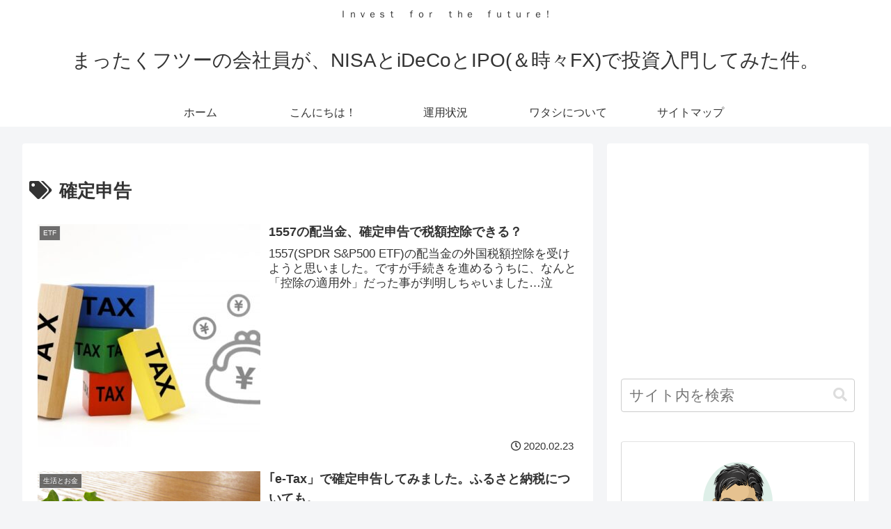

--- FILE ---
content_type: text/html; charset=utf-8
request_url: https://www.google.com/recaptcha/api2/aframe
body_size: 267
content:
<!DOCTYPE HTML><html><head><meta http-equiv="content-type" content="text/html; charset=UTF-8"></head><body><script nonce="YToLVBTJWJuT_RN-OaweAw">/** Anti-fraud and anti-abuse applications only. See google.com/recaptcha */ try{var clients={'sodar':'https://pagead2.googlesyndication.com/pagead/sodar?'};window.addEventListener("message",function(a){try{if(a.source===window.parent){var b=JSON.parse(a.data);var c=clients[b['id']];if(c){var d=document.createElement('img');d.src=c+b['params']+'&rc='+(localStorage.getItem("rc::a")?sessionStorage.getItem("rc::b"):"");window.document.body.appendChild(d);sessionStorage.setItem("rc::e",parseInt(sessionStorage.getItem("rc::e")||0)+1);localStorage.setItem("rc::h",'1768804968976');}}}catch(b){}});window.parent.postMessage("_grecaptcha_ready", "*");}catch(b){}</script></body></html>